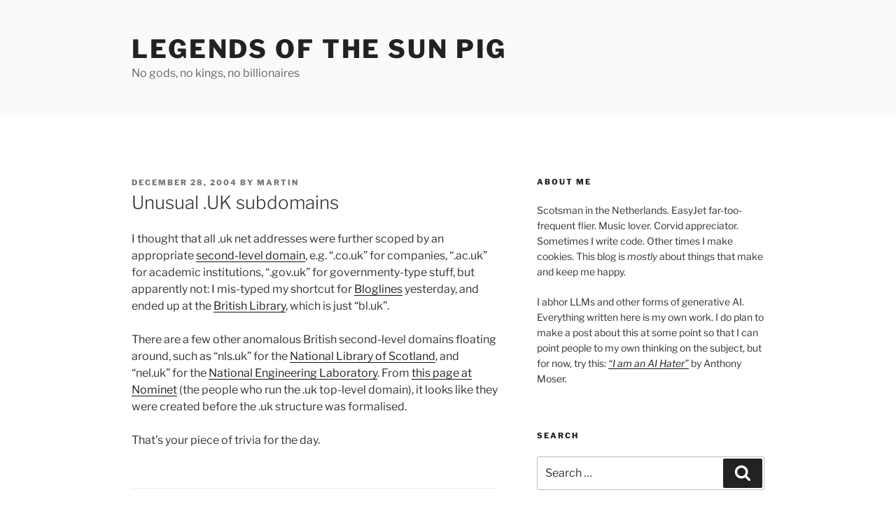

--- FILE ---
content_type: text/javascript; charset=utf-8
request_url: https://ws.audioscrobbler.com/2.0/?method=user.gettopalbums&period=7day&limit=12&user=sunpig&api_key=fbfa856cc3af93c43359b57921b1e64e&format=json&callback=jQuery371013129618157423528_1768645674641&_=1768645674642
body_size: 9379
content:
jQuery371013129618157423528_1768645674641({"topalbums":{"album":[{"artist":{"url":"https:\/\/www.last.fm\/music\/Nine+Inch+Nails","name":"Nine Inch Nails","mbid":"b7ffd2af-418f-4be2-bdd1-22f8b48613da"},"image":[{"size":"small","#text":"https:\/\/lastfm.freetls.fastly.net\/i\/u\/34s\/b5f8571028bc5789311a73d05bab36a0.png"},{"size":"medium","#text":"https:\/\/lastfm.freetls.fastly.net\/i\/u\/64s\/b5f8571028bc5789311a73d05bab36a0.png"},{"size":"large","#text":"https:\/\/lastfm.freetls.fastly.net\/i\/u\/174s\/b5f8571028bc5789311a73d05bab36a0.png"},{"size":"extralarge","#text":"https:\/\/lastfm.freetls.fastly.net\/i\/u\/300x300\/b5f8571028bc5789311a73d05bab36a0.png"}],"mbid":"","url":"https:\/\/www.last.fm\/music\/Nine+Inch+Nails\/TRON:+Ares+(Original+Motion+Picture+Soundtrack)","playcount":"86","@attr":{"rank":"1"},"name":"TRON: Ares (Original Motion Picture Soundtrack)"},{"artist":{"url":"https:\/\/www.last.fm\/music\/Groove+Armada","name":"Groove Armada","mbid":"35723b60-732e-4bd8-957f-320b416e7b7f"},"image":[{"size":"small","#text":"https:\/\/lastfm.freetls.fastly.net\/i\/u\/34s\/ee96e6a12a7f454998d3b320aeb2ecc3.png"},{"size":"medium","#text":"https:\/\/lastfm.freetls.fastly.net\/i\/u\/64s\/ee96e6a12a7f454998d3b320aeb2ecc3.png"},{"size":"large","#text":"https:\/\/lastfm.freetls.fastly.net\/i\/u\/174s\/ee96e6a12a7f454998d3b320aeb2ecc3.png"},{"size":"extralarge","#text":"https:\/\/lastfm.freetls.fastly.net\/i\/u\/300x300\/ee96e6a12a7f454998d3b320aeb2ecc3.png"}],"mbid":"05142b87-6f1b-4219-9576-6bfe57aa3d19","url":"https:\/\/www.last.fm\/music\/Groove+Armada\/Goodbye+Country+(Hello+Nightclub)","playcount":"44","@attr":{"rank":"2"},"name":"Goodbye Country (Hello Nightclub)"},{"artist":{"url":"https:\/\/www.last.fm\/music\/Thumpers","name":"Thumpers","mbid":"42c7c2f4-b7a1-4f9d-a99b-2fc81b63bf6e"},"image":[{"size":"small","#text":"https:\/\/lastfm.freetls.fastly.net\/i\/u\/34s\/1936dcb56e1b08f32377297a7c5b0cef.jpg"},{"size":"medium","#text":"https:\/\/lastfm.freetls.fastly.net\/i\/u\/64s\/1936dcb56e1b08f32377297a7c5b0cef.jpg"},{"size":"large","#text":"https:\/\/lastfm.freetls.fastly.net\/i\/u\/174s\/1936dcb56e1b08f32377297a7c5b0cef.jpg"},{"size":"extralarge","#text":"https:\/\/lastfm.freetls.fastly.net\/i\/u\/300x300\/1936dcb56e1b08f32377297a7c5b0cef.jpg"}],"mbid":"c13e8d3f-3f26-496e-9708-2a41934cb854","url":"https:\/\/www.last.fm\/music\/Thumpers\/Whipped+&+Glazed","playcount":"34","@attr":{"rank":"3"},"name":"Whipped & Glazed"},{"artist":{"url":"https:\/\/www.last.fm\/music\/Charlotte+Hatherley","name":"Charlotte Hatherley","mbid":"ce2d1f5b-7b5b-4c6f-bb1e-5fb029f99c8c"},"image":[{"size":"small","#text":"https:\/\/lastfm.freetls.fastly.net\/i\/u\/34s\/8908ecd0b0864aabca9ec88b43484b87.png"},{"size":"medium","#text":"https:\/\/lastfm.freetls.fastly.net\/i\/u\/64s\/8908ecd0b0864aabca9ec88b43484b87.png"},{"size":"large","#text":"https:\/\/lastfm.freetls.fastly.net\/i\/u\/174s\/8908ecd0b0864aabca9ec88b43484b87.png"},{"size":"extralarge","#text":"https:\/\/lastfm.freetls.fastly.net\/i\/u\/300x300\/8908ecd0b0864aabca9ec88b43484b87.png"}],"mbid":"46a27c7c-f2d4-4734-9f12-1fade353e27c","url":"https:\/\/www.last.fm\/music\/Charlotte+Hatherley\/The+Deep+Blue","playcount":"27","@attr":{"rank":"4"},"name":"The Deep Blue"},{"artist":{"url":"https:\/\/www.last.fm\/music\/Charlotte+Hatherley","name":"Charlotte Hatherley","mbid":"ce2d1f5b-7b5b-4c6f-bb1e-5fb029f99c8c"},"image":[{"size":"small","#text":"https:\/\/lastfm.freetls.fastly.net\/i\/u\/34s\/935c2adc6b2dac6dc5234b476c6ce663.jpg"},{"size":"medium","#text":"https:\/\/lastfm.freetls.fastly.net\/i\/u\/64s\/935c2adc6b2dac6dc5234b476c6ce663.jpg"},{"size":"large","#text":"https:\/\/lastfm.freetls.fastly.net\/i\/u\/174s\/935c2adc6b2dac6dc5234b476c6ce663.jpg"},{"size":"extralarge","#text":"https:\/\/lastfm.freetls.fastly.net\/i\/u\/300x300\/935c2adc6b2dac6dc5234b476c6ce663.jpg"}],"mbid":"ef743180-a42f-493b-940e-a57e38c38542","url":"https:\/\/www.last.fm\/music\/Charlotte+Hatherley\/New+Worlds","playcount":"21","@attr":{"rank":"5"},"name":"New Worlds"},{"artist":{"url":"https:\/\/www.last.fm\/music\/The+New+Pornographers","name":"The New Pornographers","mbid":"25b75a66-ce83-4db3-b136-395a3c3784c4"},"image":[{"size":"small","#text":"https:\/\/lastfm.freetls.fastly.net\/i\/u\/34s\/b3c5ea6063314e98bb9cee4d1a5e233b.png"},{"size":"medium","#text":"https:\/\/lastfm.freetls.fastly.net\/i\/u\/64s\/b3c5ea6063314e98bb9cee4d1a5e233b.png"},{"size":"large","#text":"https:\/\/lastfm.freetls.fastly.net\/i\/u\/174s\/b3c5ea6063314e98bb9cee4d1a5e233b.png"},{"size":"extralarge","#text":"https:\/\/lastfm.freetls.fastly.net\/i\/u\/300x300\/b3c5ea6063314e98bb9cee4d1a5e233b.png"}],"mbid":"5361f3fa-75ba-3ec9-87a3-55495a3eab1a","url":"https:\/\/www.last.fm\/music\/The+New+Pornographers\/Together","playcount":"14","@attr":{"rank":"6"},"name":"Together"},{"artist":{"url":"https:\/\/www.last.fm\/music\/Dear+Rouge","name":"Dear Rouge","mbid":"3ca0bf8b-ce7e-46b3-937f-3e7b39de9b15"},"image":[{"size":"small","#text":"https:\/\/lastfm.freetls.fastly.net\/i\/u\/34s\/57da6411e422340bb3ec7bd8894b5005.jpg"},{"size":"medium","#text":"https:\/\/lastfm.freetls.fastly.net\/i\/u\/64s\/57da6411e422340bb3ec7bd8894b5005.jpg"},{"size":"large","#text":"https:\/\/lastfm.freetls.fastly.net\/i\/u\/174s\/57da6411e422340bb3ec7bd8894b5005.jpg"},{"size":"extralarge","#text":"https:\/\/lastfm.freetls.fastly.net\/i\/u\/300x300\/57da6411e422340bb3ec7bd8894b5005.jpg"}],"mbid":"","url":"https:\/\/www.last.fm\/music\/Dear+Rouge\/Spirit","playcount":"12","@attr":{"rank":"7"},"name":"Spirit"},{"artist":{"url":"https:\/\/www.last.fm\/music\/Thumpers","name":"Thumpers","mbid":"42c7c2f4-b7a1-4f9d-a99b-2fc81b63bf6e"},"image":[{"size":"small","#text":"https:\/\/lastfm.freetls.fastly.net\/i\/u\/34s\/12fe7ac901c14816c8dd06e6ff8f04e9.jpg"},{"size":"medium","#text":"https:\/\/lastfm.freetls.fastly.net\/i\/u\/64s\/12fe7ac901c14816c8dd06e6ff8f04e9.jpg"},{"size":"large","#text":"https:\/\/lastfm.freetls.fastly.net\/i\/u\/174s\/12fe7ac901c14816c8dd06e6ff8f04e9.jpg"},{"size":"extralarge","#text":"https:\/\/lastfm.freetls.fastly.net\/i\/u\/300x300\/12fe7ac901c14816c8dd06e6ff8f04e9.jpg"}],"mbid":"8337b360-73cc-4dbb-ab0c-d6727170ed04","url":"https:\/\/www.last.fm\/music\/Thumpers\/Galore","playcount":"12","@attr":{"rank":"8"},"name":"Galore"},{"artist":{"url":"https:\/\/www.last.fm\/music\/Groove+Armada","name":"Groove Armada","mbid":"35723b60-732e-4bd8-957f-320b416e7b7f"},"image":[{"size":"small","#text":"https:\/\/lastfm.freetls.fastly.net\/i\/u\/34s\/b20906d270a74f289af85ddfed522e84.png"},{"size":"medium","#text":"https:\/\/lastfm.freetls.fastly.net\/i\/u\/64s\/b20906d270a74f289af85ddfed522e84.png"},{"size":"large","#text":"https:\/\/lastfm.freetls.fastly.net\/i\/u\/174s\/b20906d270a74f289af85ddfed522e84.png"},{"size":"extralarge","#text":"https:\/\/lastfm.freetls.fastly.net\/i\/u\/300x300\/b20906d270a74f289af85ddfed522e84.png"}],"mbid":"1937b9bd-406d-426b-a8d9-1244e52ae4e8","url":"https:\/\/www.last.fm\/music\/Groove+Armada\/Vertigo","playcount":"11","@attr":{"rank":"9"},"name":"Vertigo"},{"artist":{"url":"https:\/\/www.last.fm\/music\/Charlotte+Hatherley","name":"Charlotte Hatherley","mbid":"ce2d1f5b-7b5b-4c6f-bb1e-5fb029f99c8c"},"image":[{"size":"small","#text":"https:\/\/lastfm.freetls.fastly.net\/i\/u\/34s\/b4f7b33fffd9dfc96c74f95f1da54d55.jpg"},{"size":"medium","#text":"https:\/\/lastfm.freetls.fastly.net\/i\/u\/64s\/b4f7b33fffd9dfc96c74f95f1da54d55.jpg"},{"size":"large","#text":"https:\/\/lastfm.freetls.fastly.net\/i\/u\/174s\/b4f7b33fffd9dfc96c74f95f1da54d55.jpg"},{"size":"extralarge","#text":"https:\/\/lastfm.freetls.fastly.net\/i\/u\/300x300\/b4f7b33fffd9dfc96c74f95f1da54d55.jpg"}],"mbid":"3533e882-b1bb-4c90-806a-bd0fd1721110","url":"https:\/\/www.last.fm\/music\/Charlotte+Hatherley\/Grey+Will+Fade","playcount":"10","@attr":{"rank":"10"},"name":"Grey Will Fade"},{"artist":{"url":"https:\/\/www.last.fm\/music\/Royal+Headache","name":"Royal Headache","mbid":"edc2d08b-6232-4d93-a127-3dacdc293738"},"image":[{"size":"small","#text":"https:\/\/lastfm.freetls.fastly.net\/i\/u\/34s\/0aabe75dbdbcdc5e1f4fd04f26f6577e.jpg"},{"size":"medium","#text":"https:\/\/lastfm.freetls.fastly.net\/i\/u\/64s\/0aabe75dbdbcdc5e1f4fd04f26f6577e.jpg"},{"size":"large","#text":"https:\/\/lastfm.freetls.fastly.net\/i\/u\/174s\/0aabe75dbdbcdc5e1f4fd04f26f6577e.jpg"},{"size":"extralarge","#text":"https:\/\/lastfm.freetls.fastly.net\/i\/u\/300x300\/0aabe75dbdbcdc5e1f4fd04f26f6577e.jpg"}],"mbid":"08339759-5ed1-4004-93b8-58b9a61334e0","url":"https:\/\/www.last.fm\/music\/Royal+Headache\/Royal+Headache","playcount":"6","@attr":{"rank":"11"},"name":"Royal Headache"},{"artist":{"url":"https:\/\/www.last.fm\/music\/Blonde+Redhead","name":"Blonde Redhead","mbid":"6821bf3f-5d5b-4b0f-8fa4-79d2ab2d9219"},"image":[{"size":"small","#text":"https:\/\/lastfm.freetls.fastly.net\/i\/u\/34s\/2357ab46c0cd490fc94ab3d0f12cc277.png"},{"size":"medium","#text":"https:\/\/lastfm.freetls.fastly.net\/i\/u\/64s\/2357ab46c0cd490fc94ab3d0f12cc277.png"},{"size":"large","#text":"https:\/\/lastfm.freetls.fastly.net\/i\/u\/174s\/2357ab46c0cd490fc94ab3d0f12cc277.png"},{"size":"extralarge","#text":"https:\/\/lastfm.freetls.fastly.net\/i\/u\/300x300\/2357ab46c0cd490fc94ab3d0f12cc277.png"}],"mbid":"0b1aa85d-627a-414b-bbb6-845fc270bed2","url":"https:\/\/www.last.fm\/music\/Blonde+Redhead\/23","playcount":"3","@attr":{"rank":"12"},"name":"23"}],"@attr":{"user":"sunpig","totalPages":"4","page":"1","perPage":"12","total":"40"}}});

--- FILE ---
content_type: application/javascript
request_url: https://sunpig.com/martin/wp-content/plugins/lastfm-records/last.fm.records.js?ver=1.0
body_size: 6779
content:
// released together with Last.Fm Records plugin for WordPress
// version 1.7.5

// a plugin for jQuery

// Licensed GPL2 2008 -
// Jeroen Smeets
// http://www.lastfmrecords.com/

// Released under GPL2 license, with an additional remark:
// If you release this code as part of your own package,
// please change the API key. For more info, see
// http://www.last.fm/api/account

(function($) {

	jQuery.fn.lastFmRecords = function(options) {

		var settings = {

			// your last.fm user name
			'user'              : 'hondjevandirkie',

			// choose from
			// - recenttracks
			// - lovedtracks

			// - tracks7day
			// - tracks3month
			// - tracks6month
			// - tracks12month
			// - tracksoverall

			// - topalbums7day
			// - topalbums3month
			// - topalbums6month
			// - topalbums12month
			// - topalbumsoverall

			// - topartists7day
			// - topartists3month
			// - topartists6month
			// - topartists12month
			// - topartistsoverall

			'period'            : 'recenttracks',

			// in pixels
			'imgwidth'          : 80,

			'count'             : 6,

			// can be set to simple, hover
			'stylesheet'        : false,

			// can be highslide, lightbox 
			'styletype'         : '', 

			// only works when period is set to recenttracks
			'refreshmin'        : 3,
			// 'defaultthumb'      : 'http://cdn.last.fm/depth/catalogue/noimage/cover_85px.gif',
			'defaultthumb'		: false,

			// add logging data to console (when console is available)
			'debug'             : false,

			// timezone offset
			'gmt_offset'        : '+1',

			// open links in new browser screen
			'linknewscreen'     : false,

			// capitals to pretend these are constants
			'LASTFM_APIKEY'     : 'fbfa856cc3af93c43359b57921b1e64e',
			'LASTFM_WS_URL'     : 'https://ws.audioscrobbler.com/2.0/'

		};

		// keep track of artist images we found
		// TODO: would be nice to make it usable for other instances
		var _imgs_found    = [];

		var _logStatus = function(text) {
			if ((false !== _settings.debug) && ('0' !== _settings.debug))
				if ('undefined' != typeof console)
					if ('function' == typeof console.log)
						if ('object' == typeof text)
							console.log(text);
						else
							console.log('last.fm.records: ' + text);
		};

		// made it a function so I can unbind it
		var _dontFollowLink = function() {
			return false;
		}

		var _errorInLastFmResponse = function(_data) {
			var _errorfound = false;
			var _errormsg;
			jQuery.each(_data, function(tag, val) {
				if ('error' == tag) {
					_errorfound = true;
					_errormsg = ' (' + val + ')';
				}
				if (_errorfound && ('message' == tag)) {
					_errormsg = val + _errormsg;
				}
			});

			if (_errorfound) {
				_logStatus('last.fm reported error: ' + _errormsg);
			}

			return _errorfound;
		}

		var _findLargestImage = function(_imgarray, _lastfmdefaultimg) {

			_sizeFound	= false;
			_imgUrl		= '';

			jQuery.each(_imgarray, function(j, _img) {

				if ('extralarge' == _img.size) {
					_imgUrl		= _img['#text'];
					// get out of this loop
					return false;
				}

				if ('large' == _img.size) {
					_imgUrl		= _img['#text'];
					_sizeFound	= 'large';
				} else if (('medium' == _img.size) && ('large' != _sizeFound)) {
					_imgUrl		= _img['#text'];
					_sizeFound	= _img.size;
				} else if (('small' == _img.size) && (false === _sizeFound)) {
					_imgUrl		= _img['#text'];
					_sizeFound	= _img.size;
				}
			});

			return _imgUrl;
		}

		function _getPluralS(_c) {
			return (1 == _c) ? '' : 's';
		};

		var _getTimeAgo = function(_t, gmt_offset) {
			// _logStatus('trying to figure out how long ago ' + _t + ' is, in your timezone ' + gmt_offset);

			// difference between then and now
			var _diff = new Date() - new Date(_t);
			// take into account the timezone difference
			_diff = _diff - (gmt_offset * 60000 * 60);

			var _d = {
				'year'   : 1000 * 60 * 60 * 24 * 365,
				'day'    : 1000 * 60 * 60 * 24,
				'hour'   : 1000 * 60 * 60,
				'minute' : 1000 * 60
			};

			var _meantime = [];
			jQuery.each(_d, function(_unit, _amount) {
				var _a = parseInt(_diff / _amount);
				if (_a > 0) {
					_meantime.push(_a + ' ' + _unit + _getPluralS(_a));
					_diff = _diff - (_a * _amount);
				}
			});

			// replace last comma with 'and'
			var _result = _meantime.pop() + ' ago';
			if (_meantime.length > 0) {
				_result = _meantime.join(', ') + ' and ' + _result;
			}

			return _result;
		};

		var _processLastFmData = function(_elem, _data) {

			_settings = _elem.data('settings');

			// error in response?
			if (_errorInLastFmResponse(_data)) {
				return false;
			}

			// get the data from the json
			// _logStatus(_settings.period);
			// _logStatus(_data);

			switch(_settings.period) {
				case 'recenttracks':
					_data = _data.recenttracks.track;
					break;
				case 'lovedtracks':
					_data = _data.lovedtracks.track;
					break;
				case 'toptracks':
				case 'tracks7day':
				case 'tracks3month':
				case 'tracks6month':
				case 'tracks12month':
				case 'tracksoverall':
					_data = _data.toptracks.track;
					break;
				case 'topalbums':
				case 'topalbumsoverall':
				case 'topalbums7day':
				case 'topalbums3month':
				case 'topalbums6month':
				case 'topalbums12month':
					_data = _data.topalbums.album;
					break;
				case 'topartists':
				case 'topartistsoverall':
				case 'topartists7day':
				case 'topartists3month':
				case 'topartists6month':
				case 'topartists12month':
					_data = _data.topartists.artist;
					break;
				default:
					// should've been caught by _getLastFmData()
					_logStatus("Sorry, period '" + _settings.period + "' is unknown.");
					return false;
				}

				if (!_data) {
					_logStatus('No return data from Last.fm');
					return false;
				}

				// JNS 2009-07-30
				// thanks to my friend xample who only listened to 1 album last week,
				// i was able to fix this bug:
				// if only one result is found, data is not an array of albums/tracks but just one album/track.
				if (_data.name && 'string' == typeof _data.name) {
					_data = [_data];
				}

				_logStatus('last fm returned ' + _data.length + ' records.');

				jQuery.each(_data, function(i, _json) {  
					if (i > _settings.count) {
						return false;
					}
					// _logStatus(_json);

					// 20130416 jns
					// now that I'm adding top artists, the variable name "track" is not correct
					// then again, it has been incorrect ever since I added topalbums
					var track = [];
					track.cdcover		= _json.image ? _findLargestImage(_json.image, _settings.LASTFM_DEFAULTIMG) : false;
					if ('topartists' == _settings.period.slice(0, 10)) {
						track.artistname	= _json.name;
						track.artistmbid	= '';
						track.name			= '';
					} else {
						track.artistname	= _json.artist['#text'] || _json.artist.name;
						track.artistmbid	= _json.artist['mbid'];
						track.name				= _json.name;
					}
					track.mbid					= _json.mbid;
					track.url 					= _json.url.toLowerCase();
					// does the url have a protocol?
					var urlparts = track.url.toLowerCase().split('://');
					if ( urlparts[0] != 'http' && urlparts[0] != 'https' ) {
						// prefer https, as we don't know
						track.url = 'https://' + track.url;
					}
					if ('recenttracks' == _settings.period) {
						// aaargh! json has changed!
						if (_json['@attr'] && ('true' == _json['@attr'].nowplaying)) {
							track.time	= 'listening now';
						} else {
							track.time	= ('undefined' == typeof _json.date)
										? 'some time'
										: _getTimeAgo(_json.date['#text'], _settings.gmt_offset);
						}
					} else {
						track.time = '';
					}

					_showCover(i, track, _elem);
				});

				if ((_settings.refreshmin > 0) && ('recenttracks' == _settings.period)) {
					_logStatus(
						'set timer to refresh covers in ' + _settings.refreshmin + 
						' minute' + _getPluralS(_settings.refreshmin) + 
						' for element ' + _elem.attr('id') + '.');
					setTimeout(
						function() {
							_getLastFmData(_elem);
						},
						_settings.refreshmin * 60000
					);
				}
			};

			var _showCover = function(_id, _track, _elem) {

				// store last.fm data about this track in (well, near, thanks to jQuery) the image
				jQuery.each(_track, function(tag, val) {
					jQuery('#lfr_' + _elem.attr("id") + "_" + _id).data(tag, val);
				});

				// always set title of image
				// 20130416 jns: when selecting topartists, there are no track titles
				var _title = _track.artistname;
				if ('' != _track.name) {
					var _title = _track.name + ' by ' + _title;
				}
				if ('' != _track.time) {
					_title += ' (' + _track.time + ')';
				}
				jQuery('#lfr_' + _elem.attr("id") + "_" + _id).attr('title', _title);

				// cover found?
				if (('' != _track.cdcover) && (_track.cdcover.length > 0)) {
					// point src and href of parent a to the image
					// and make link clickable
					jQuery('#lfr_' + _elem.attr("id") + "_" + _id).attr('src', _track.cdcover).parent('a').attr('href', _track.url).unbind('click', _dontFollowLink);
				}

				// are we looking for an image of the artist at the moment?
				else if ('*' == _imgs_found[_track.artistmbid]) {
					// ok, it will be shown when it is found
				}

				// do we already have an image for the artist/band in memory?
				else if (_imgs_found[_track.artistmbid]) {
					jQuery('#lfr_' + _elem.attr("id") + "_" + _id).attr('src', _imgs_found[_track.artistmbid]).parent('a').attr('href', _track.url).unbind('click', _dontFollowLink);
				}

				// ok, no artist image. let's ask last.fm
				else if (_track.artistmbid) {
					_logStatus('cover for ' + _track.name + ' not found, trying to find image of artist ' + _track.artistname);
					// remember this image
					jQuery('#lfr_' + _elem.attr("id") + "_" + _id).addClass(_track.artistmbid);

					// ask last.fm
					_getArtistData(_elem, _track.artistmbid);
				} else {
					_logStatus('no image found for track ' + _track.name);
				}
			};

			var _getLastFmData = function(_elem) {

				_settings = _elem.data('settings');

				// _logStatus("gettings last.fm data for period " + _settings.period + " to show in div " + _elem.attr("id"));

				var _method = false;
				switch(_settings.period) {
					case 'lovedtracks':
						_method = 'user.getlovedtracks';
						break;
					case 'topalbums':
					case 'topalbumsoverall':
						_method = 'user.gettopalbums&period=overall';
						break;
					case 'topalbums7day':
						_method = 'user.gettopalbums&period=7day';
						break;
					case 'topalbums3month':
						_method = 'user.gettopalbums&period=3month';
						break;
					case 'topalbums6month':
						_method = 'user.gettopalbums&period=6month';
						break;
					case 'topalbums12month':
						_method = 'user.gettopalbums&period=12month';
						break;
					case 'toptracks':
						_method = 'user.gettoptracks';
						break;
					case 'tracksoverall':
						_method = 'user.gettoptracks&period=overall';
						break;
					case 'tracks7day':
						_method = 'user.gettoptracks&period=7day';
						break;
					case 'tracks3month':
						_method = 'user.gettoptracks&period=3month';
						break;
					case 'tracks6month':
						_method = 'user.gettoptracks&period=6month';
						break;
					case 'tracks12month':
						_method = 'user.gettoptracks&period=12month';
						break;
					case 'recenttracks':
						_method = 'user.getrecenttracks';
						break;
					case 'topartists':
					case 'topartistsoverall':
						_method = 'user.gettopartists&period=overall';
						break;
					case 'topartists7day':
						_method = 'user.gettopartists&period=7day';
						break;
					case 'topartists3month':
						_method = 'user.gettopartists&period=3month';
						break;
					case 'topartists6month':
						_method = 'user.gettopartists&period=6month';
						break;
					case 'topartists12month':
						_method = 'user.gettopartists&period=12month';
						break;
					default:
						// no default
				}

			if (false == _method) {
				_logStatus("Sorry, period '" + _settings.period + "' is unknown.");
				return false;
			}

			_reqlastfmdata =	_settings.LASTFM_WS_URL + '?method=' + _method + '&limit=' + _settings.count + 
								'&user=' + _settings.user + '&api_key=' + _settings.LASTFM_APIKEY + '&format=json&callback=?';
			_logStatus(_reqlastfmdata);
			jQuery.getJSON(
				_reqlastfmdata,
				function(data) {
					_processLastFmData(_elem, data)
				}
			);
		};

		var _getArtistData = function(_elem, _artistmbid) {
			// Setting a star to know we're already looking for this one
			_imgs_found[_artistmbid] = '*';

			jQuery.getJSON(
				_settings.LASTFM_WS_URL + '?method=artist.getinfo&mbid=' + _artistmbid + '&api_key=' + _settings.LASTFM_APIKEY + '&format=json&callback=?', 
				function(data) {
					_processArtistData(_elem, data);
				}
			);
		};

		var _processArtistData = function(_elem, data) {
			// error in response?
			if (_errorInLastFmResponse(data)) {
				return false;
			}

			jQuery.each(data, function(i, _json) {
				_imgurl = _findLargestImage(_json.image);
				_mbid   = _json.mbid;
				// find images that need to be changed, they have a class with the artist mbid
				jQuery('.' + _mbid).each( function() {
					// point src and href of parent a to the image and make link clickable
					jQuery(this).attr('src', _imgurl).removeClass(_mbid).parent('a').attr('href', _json.url).unbind('click', _dontFollowLink);
				});

				// remember we have an url for this artist
				_imgs_found[_mbid] = _imgurl;

				// stop looping
				return false;
			});
		};

		var _addTempCovers = function(_elem) {

			_settings = _elem.data('settings');

			// add temporary cd covers
			_logStatus('adding temporary cd covers to div ' + _elem.attr("id"));

			// add an ol to the element div
			var _ol = jQuery("<ol></ol>").appendTo(_elem);

			var _img, _li;
			for (var i = 0; i < _settings.count; i++) {
				_li  = jQuery('<li></li>'); //.attr('style', 'display: inline;');

				_a   = jQuery('<a></a>').bind('click', _dontFollowLink).attr('href', '').appendTo(_li);

				// highslide
				if ('highslide' == _settings.styletype)  {
					_a.click( function() { return hs.expand(this); });
				}

				// lightbox
				else if ('lightbox' == _settings.styletype) {
					_a.attr('rel', 'lightbox');
				}

				// add target=_blank to link 
				if ('1' == _settings.linknewscreen) {
					_a.attr('target', '_blank');
				}

				_img = jQuery('<img></img>')
						.attr('src', _settings.defaultthumb)
						.attr('id', 'lfr_' + _elem.attr("id") + "_" + i)
						.on('error', function() { jQuery(this).attr("src", _settings.defaultthumb); })
						.appendTo(_a);

				_li.appendTo(_ol);
			}

			// TODO: start slideshow when all images have been added
/*
      if ('slideshow' == _settings.stylesheet) {
        _elem.lastFmRecordsSlideshow(true);
      }
*/
		};

		var _addStylesheet = function(_elem) {

			// this function creates a piece of css and adds it to the DOM
			// it's not possible to apply the css to the element itself,
			// as not all the children (images, links, etc.) have been added yet

			// TODO: there's overlap between the different pieces of css
			// as every occurance (widgets, shortcodes) gets its own css injected.

			_settings = _elem.data('settings');
			_elemname = '#' + _elem.attr('id');

			_imgwidth = _settings.imgwidth;
			_minwidth = parseInt(_imgwidth) + 48;

			var _css = '';
			switch (_settings.stylesheet) {
				case 'simple':
					_css += _elemname + ' { padding: 0px; padding-bottom: 10px; } ';
					_css += _elemname + ' ol, ' + _elemname + ' li { margin: 0; padding: 0; list-style: none; } ';
					// clear the main list
					_css += _elemname + ' ol:after { content: ""; display: table; clear: both; } ';
					_css += _elemname + ' li { float: left; margin: 0px 5px 5px 0px; } ';
					_css += _elemname + ' a { display: block; float: left; width: ' + _imgwidth + 'px;'
						 + ' height: ' + _imgwidth + 'px; line-height: ' + _imgwidth + 'px;'
						 + 'overflow: hidden; position: relative; z-index: 1; } ';
					_css += _elemname + ' a img { float: left; position: absolute; margin: auto;'
						 + ' width: ' + _imgwidth + 'px; height: ' + _imgwidth + 'px; } ';
					break;
				case 'hover':
					_css += _elemname + ' { padding: 0px; padding-bottom: 10px; } ';
					// starting point was http://cssglobe.com/lab/overflow_thumbs/
					_css += _elemname + ' ol, ' + _elemname + ' li { margin: 0; padding: 0; list-style: none; } ';
					// clear the main list
					_css += _elemname + ' ol:after { content: ""; display: table; clear: both; } ';
					_css += _elemname + ' li { float: left; margin: 0px 5px 5px 0px; } ';
					_css += _elemname + ' a { display: block; float: left; width: ' + _imgwidth + 'px;'
						 + ' height: ' + _imgwidth + 'px; overflow: hidden; position: relative; z-index: 1; } ';
					_css += _elemname + ' a img { float: left; position: absolute; margin: -24px 24px 24px -24px;'
					     + ' padding: 3px; border: 1px solid #888; background-color: white;'
					     + ' width: ' + _minwidth + 'px; height: ' + _minwidth + 'px; max-width: ' + _minwidth + 'px; }';

					// mouse over
					_css += _elemname + ' a:hover { overflow:visible; z-index:1000; } ';
					break;
				// TODO implement slideshow
/*
				case 'slideshow':
					break;
*/
			}

			if ('' != _css) {
				_logStatus('adding css for element ' + _elemname);
				jQuery('<style type="text/css">' + _css + '</style>').appendTo(jQuery('head'));
			}
		}

		return this.each(
			function() {        
				$this	= jQuery(this);
				_opts	= {};

				if (options) {
					if (0 == $this.attr('id').indexOf('lfr_shortcode')) {
						_shortcodenr	= parseInt($this.attr('id').replace('lfr_shortcode', ''));
						_opts			= options['shortcode'][_shortcodenr];
					} else {
						// oops, forgot about the standalone option
						if ('widget' in options) {
							_opts			= options['widget'];
						} else {
							_opts			= options;
						}
					}

					if ( ( typeof _opts.ownapikey != "undefined" ) && ( '' != _opts.ownapikey ) ) {
						_opts.LASTFM_APIKEY = _opts.ownapikey;
						delete _opts.ownapikey;
					}

/*
					if ('' == _opts.defaultthumb) {
						delete _opts.defaultthumb;
					}
*/

					// jQuery.extend alters original options array? didn't use it as first argument.
					// i'm obviously using it wrong, but can't find why
					jQuery.each(settings, function(_key, _value) {
						if (undefined === _opts[_key]) {
							_opts[_key] = _value;
						}
					});

					// 20130918 default thumb at cdn.last.fm has disappeared from the internet
					if (false == _opts.defaultthumb) {
						jQuery.each(
							jQuery('script'),
							function() {
								if (this.src.indexOf('last.fm.records.js') >= 0) {
									_opts.defaultthumb = this.src.substr(0, this.src.lastIndexOf('/')+1) + 'defaultcover.png';
								}
							}
						);
					}
				}

				// save settings for this element to the element, so callback functions can use them
				$this.data('settings', _opts);

				_addStylesheet($this);
				_addTempCovers($this);
				_getLastFmData($this);
			}
		);
	}
})(jQuery);

/*
jQuery.fn.lastFmRecordsSlideshow = function(_start) {

    var _slideshow_index = 0;

    return this.each(
      function() {
        var _slides = jQuery(this).children('li').length;

        var _from = _slideshow_index;
        _slideshow_index++;
        if (_slideshow_index > _slides) {
          _slideshow_index = 0;
        }
        var _to = _slideshow_index;

        jQuery(this).children('li').eq(_from).fadeToggle('slow');
        jQuery(this).children('li').eq(_to).fadeToggle('slow');
      }
    );
  }
*/

